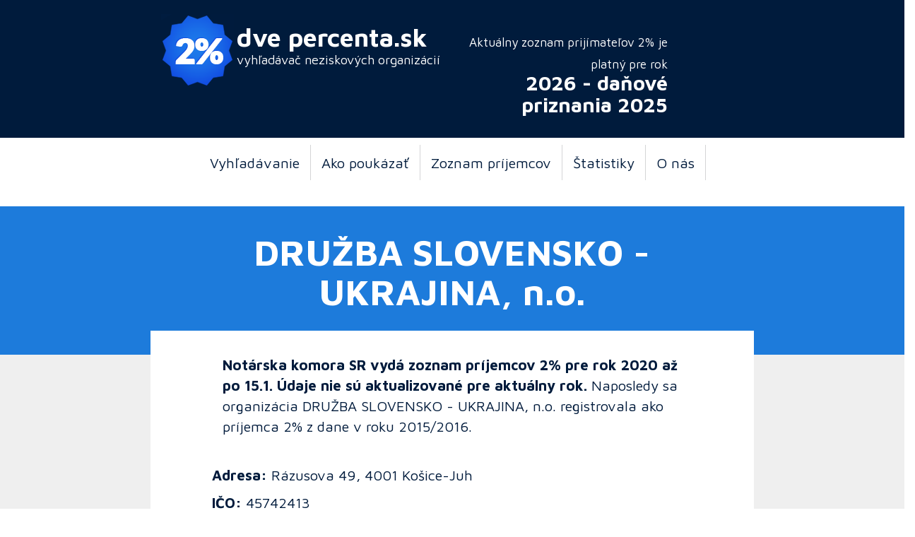

--- FILE ---
content_type: text/plain
request_url: https://www.google-analytics.com/j/collect?v=1&_v=j102&a=1074971319&t=pageview&_s=1&dl=https%3A%2F%2Fwww.dvepercenta.sk%2Fdetails.php%3ForganizationID%3D20021&ul=en-us%40posix&dt=Dve%20percent%C3%A1%20z%20dan%C3%AD%20pre%3A%20DRU%C5%BDBA%20SLOVENSKO%20-%20UKRAJINA%2C%20n.o.%20%7C%20Tla%C4%8Div%C3%A1%202026&sr=1280x720&vp=1280x720&_u=YEBAAEABAAAAACAAI~&jid=1335356944&gjid=1599362544&cid=342461212.1769013582&tid=UA-2487504-3&_gid=264260502.1769013582&_r=1&_slc=1&gtm=45He61g1n81MJZWD5Zv77408804za200zd77408804&gcd=13l3l3l3l1l1&dma=0&tag_exp=103116026~103200004~104527906~104528500~104684208~104684211~105391252~115938466~115938468~116682876~116744866~117025848~117041587&z=183630732
body_size: -451
content:
2,cG-SEZGY8CW2B